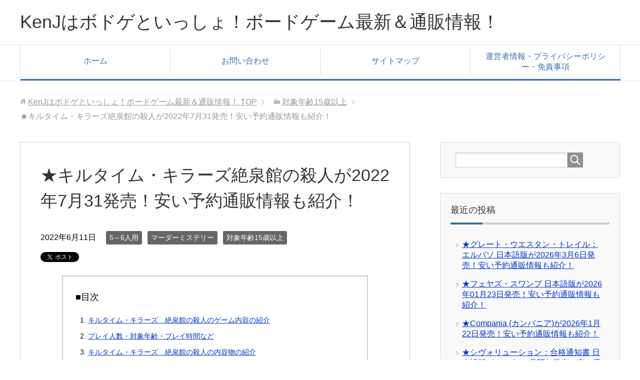

--- FILE ---
content_type: text/html; charset=utf-8
request_url: https://www.google.com/recaptcha/api2/aframe
body_size: 268
content:
<!DOCTYPE HTML><html><head><meta http-equiv="content-type" content="text/html; charset=UTF-8"></head><body><script nonce="LGJ-AanFqQFC5OjLbuGVlQ">/** Anti-fraud and anti-abuse applications only. See google.com/recaptcha */ try{var clients={'sodar':'https://pagead2.googlesyndication.com/pagead/sodar?'};window.addEventListener("message",function(a){try{if(a.source===window.parent){var b=JSON.parse(a.data);var c=clients[b['id']];if(c){var d=document.createElement('img');d.src=c+b['params']+'&rc='+(localStorage.getItem("rc::a")?sessionStorage.getItem("rc::b"):"");window.document.body.appendChild(d);sessionStorage.setItem("rc::e",parseInt(sessionStorage.getItem("rc::e")||0)+1);localStorage.setItem("rc::h",'1769587417381');}}}catch(b){}});window.parent.postMessage("_grecaptcha_ready", "*");}catch(b){}</script></body></html>